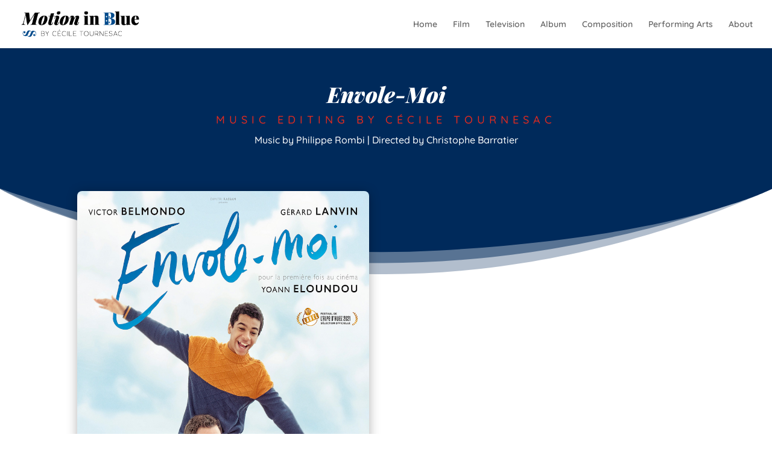

--- FILE ---
content_type: text/css
request_url: https://www.motioninblue.com/wp-content/cache/wpfc-minified/2ah46c8j/9k0ws.css
body_size: 2307
content:
.dc-centrer-verticalement {
display: flex;
flex-direction: column;
justify-content: center;
display: -webkit-box;
display: -webkit-flex;
display: -moz-box;
display: -ms-flexbox;
-webkit-box-orient: vertical;
-webkit-box-direction: normal;
-webkit-flex-direction: column;
-moz-box-orient: vertical;
-moz-box-direction: normal;
-ms-flex-direction: column;
-webkit-box-pack: center;
-webkit-justify-content: center;
-moz-box-pack: center;
-ms-flex-pack: center;
} @media only screen and (max-width : 980px) {
.dc-inverser-colonnes--section .dc-inverser-colonnes--ligne {
display: -webkit-flex;
display: -ms-flex;
display: flex;
-webkit-flex-direction: column-reverse;
-ms-flex-direction: column-reverse;
flex-direction: column-reverse;
}
} .et_mobile_menu {
margin-left: -30px;
padding: 5%;
width: calc( 100% + 60px);
}
.mobile_nav.opened .mobile_menu_bar:before {
content: "\4d";
} .et_pb_contact_right p input {
max-width: 50px;
} sup, sub {
font-size: 70%;
}
#header-widget-area{
float: right;
margin-left: 20px;
}
.lang-en li{
margin: 0px 10px;
}
.qtrans_language_chooser ul{ display: inline-flex;}
#mqtranslate-2-chooser ul{ display: inline-flex;}
p.role { 
text-transform: uppercase;
font-size: 14px;
color: #E02B20!important;
letter-spacing: 4px;
}body,.et_pb_column_1_2 .et_quote_content blockquote cite,.et_pb_column_1_2 .et_link_content a.et_link_main_url,.et_pb_column_1_3 .et_quote_content blockquote cite,.et_pb_column_3_8 .et_quote_content blockquote cite,.et_pb_column_1_4 .et_quote_content blockquote cite,.et_pb_blog_grid .et_quote_content blockquote cite,.et_pb_column_1_3 .et_link_content a.et_link_main_url,.et_pb_column_3_8 .et_link_content a.et_link_main_url,.et_pb_column_1_4 .et_link_content a.et_link_main_url,.et_pb_blog_grid .et_link_content a.et_link_main_url,body .et_pb_bg_layout_light .et_pb_post p,body .et_pb_bg_layout_dark .et_pb_post p{font-size:16px}.et_pb_slide_content,.et_pb_best_value{font-size:18px}h1,h2,h3,h4,h5,h6{color:#000000}#et_search_icon:hover,.mobile_menu_bar:before,.mobile_menu_bar:after,.et_toggle_slide_menu:after,.et-social-icon a:hover,.et_pb_sum,.et_pb_pricing li a,.et_pb_pricing_table_button,.et_overlay:before,.entry-summary p.price ins,.et_pb_member_social_links a:hover,.et_pb_widget li a:hover,.et_pb_filterable_portfolio .et_pb_portfolio_filters li a.active,.et_pb_filterable_portfolio .et_pb_portofolio_pagination ul li a.active,.et_pb_gallery .et_pb_gallery_pagination ul li a.active,.wp-pagenavi span.current,.wp-pagenavi a:hover,.nav-single a,.tagged_as a,.posted_in a{color:#004a8a}.et_pb_contact_submit,.et_password_protected_form .et_submit_button,.et_pb_bg_layout_light .et_pb_newsletter_button,.comment-reply-link,.form-submit .et_pb_button,.et_pb_bg_layout_light .et_pb_promo_button,.et_pb_bg_layout_light .et_pb_more_button,.et_pb_contact p input[type="checkbox"]:checked+label i:before,.et_pb_bg_layout_light.et_pb_module.et_pb_button{color:#004a8a}.footer-widget h4{color:#004a8a}.et-search-form,.nav li ul,.et_mobile_menu,.footer-widget li:before,.et_pb_pricing li:before,blockquote{border-color:#004a8a}.et_pb_counter_amount,.et_pb_featured_table .et_pb_pricing_heading,.et_quote_content,.et_link_content,.et_audio_content,.et_pb_post_slider.et_pb_bg_layout_dark,.et_slide_in_menu_container,.et_pb_contact p input[type="radio"]:checked+label i:before{background-color:#004a8a}.container,.et_pb_row,.et_pb_slider .et_pb_container,.et_pb_fullwidth_section .et_pb_title_container,.et_pb_fullwidth_section .et_pb_title_featured_container,.et_pb_fullwidth_header:not(.et_pb_fullscreen) .et_pb_fullwidth_header_container{max-width:1200px}.et_boxed_layout #page-container,.et_boxed_layout.et_non_fixed_nav.et_transparent_nav #page-container #top-header,.et_boxed_layout.et_non_fixed_nav.et_transparent_nav #page-container #main-header,.et_fixed_nav.et_boxed_layout #page-container #top-header,.et_fixed_nav.et_boxed_layout #page-container #main-header,.et_boxed_layout #page-container .container,.et_boxed_layout #page-container .et_pb_row{max-width:1360px}a{color:#004a8a}#page-container #top-header{background-color:#004a8a!important}#et-secondary-nav li ul{background-color:#004a8a}#main-header .nav li ul a{color:rgba(0,0,0,0.7)}#top-menu li.current-menu-ancestor>a,#top-menu li.current-menu-item>a,#top-menu li.current_page_item>a{color:#004a8a}#main-footer{background-color:#002a5b}#main-footer .footer-widget h4,#main-footer .widget_block h1,#main-footer .widget_block h2,#main-footer .widget_block h3,#main-footer .widget_block h4,#main-footer .widget_block h5,#main-footer .widget_block h6{color:#ffffff}.footer-widget li:before{border-color:#ffffff}.footer-widget,.footer-widget li,.footer-widget li a,#footer-info{font-size:13px}.footer-widget .et_pb_widget div,.footer-widget .et_pb_widget ul,.footer-widget .et_pb_widget ol,.footer-widget .et_pb_widget label{line-height:1.4em}#footer-widgets .footer-widget li:before{top:6.1px}#et-footer-nav{background-color:#004a8a}#et-footer-nav .bottom-nav li.current-menu-item a{color:#ffffff}#footer-bottom{background-color:rgba(0,33,61,0.76)}#footer-info,#footer-info a{color:#b7b7b7}body .et_pb_bg_layout_light.et_pb_button:hover,body .et_pb_bg_layout_light .et_pb_button:hover,body .et_pb_button:hover{border-radius:50px;letter-spacing:2px}h1,h2,h3,h4,h5,h6,.et_quote_content blockquote p,.et_pb_slide_description .et_pb_slide_title{line-height:1.2em}@media only screen and (min-width:981px){#main-footer .footer-widget h4,#main-footer .widget_block h1,#main-footer .widget_block h2,#main-footer .widget_block h3,#main-footer .widget_block h4,#main-footer .widget_block h5,#main-footer .widget_block h6{font-size:18px}.et_header_style_centered.et_hide_primary_logo #main-header:not(.et-fixed-header) .logo_container,.et_header_style_centered.et_hide_fixed_logo #main-header.et-fixed-header .logo_container{height:11.88px}}@media only screen and (min-width:1500px){.et_pb_row{padding:30px 0}.et_pb_section{padding:60px 0}.single.et_pb_pagebuilder_layout.et_full_width_page .et_post_meta_wrapper{padding-top:90px}.et_pb_fullwidth_section{padding:0}}h1,h1.et_pb_contact_main_title,.et_pb_title_container h1{font-size:32px}h2,.product .related h2,.et_pb_column_1_2 .et_quote_content blockquote p{font-size:27px}h3{font-size:23px}h4,.et_pb_circle_counter h3,.et_pb_number_counter h3,.et_pb_column_1_3 .et_pb_post h2,.et_pb_column_1_4 .et_pb_post h2,.et_pb_blog_grid h2,.et_pb_column_1_3 .et_quote_content blockquote p,.et_pb_column_3_8 .et_quote_content blockquote p,.et_pb_column_1_4 .et_quote_content blockquote p,.et_pb_blog_grid .et_quote_content blockquote p,.et_pb_column_1_3 .et_link_content h2,.et_pb_column_3_8 .et_link_content h2,.et_pb_column_1_4 .et_link_content h2,.et_pb_blog_grid .et_link_content h2,.et_pb_column_1_3 .et_audio_content h2,.et_pb_column_3_8 .et_audio_content h2,.et_pb_column_1_4 .et_audio_content h2,.et_pb_blog_grid .et_audio_content h2,.et_pb_column_3_8 .et_pb_audio_module_content h2,.et_pb_column_1_3 .et_pb_audio_module_content h2,.et_pb_gallery_grid .et_pb_gallery_item h3,.et_pb_portfolio_grid .et_pb_portfolio_item h2,.et_pb_filterable_portfolio_grid .et_pb_portfolio_item h2{font-size:19px}h5{font-size:16px}h6{font-size:15px}.et_pb_slide_description .et_pb_slide_title{font-size:48px}.et_pb_gallery_grid .et_pb_gallery_item h3,.et_pb_portfolio_grid .et_pb_portfolio_item h2,.et_pb_filterable_portfolio_grid .et_pb_portfolio_item h2,.et_pb_column_1_4 .et_pb_audio_module_content h2{font-size:16px}	h1,h2,h3,h4,h5,h6{font-family:'Quicksand',Helvetica,Arial,Lucida,sans-serif}body,input,textarea,select{font-family:'Quicksand',Helvetica,Arial,Lucida,sans-serif}#header-widget-area{float:right;margin-left:20px}#custom_html-2,#custom_html-3{margin-bottom:22px!important}.bt-petit{font-size:17px}#footer-info,#footer-info a{color:#b7b7b7;text-align:center;width:100%}.role p{text-transform:uppercase;font-size:14px;color:#E02B20!important;letter-spacing:4px}.role_champ{text-transform:uppercase;font-size:14px;color:#E02B20!important;letter-spacing:4px;text-align:center}.footer-widget{margin-bottom:0px!important}.wp-image-3888{width:26px}@media only screen and (max-width:980px){.wp-image-3890{width:100px;padding-bottom:3px!important}.et_pb_fullwidth_portfolio_0 span.et_overlay{height:98.4%}.et_pb_fullwidth_portfolio_0 .et_pb_portfolio_item{margin-bottom:-8px!important}}@media (max-width:767px){.wp-image-3889{width:37px;padding-bottom:3px!important}.wp-image-3890{width:56px;padding-bottom:0px!important}.et_pb_fullwidth_portfolio_0 span.et_overlay{height:97.4%}}@media (min-width:1080px){#footer-widgets{padding:30px 0;width:1080px;margin:auto}}@media (min-width:981px){.et_pb_fullwidth_portfolio_0 span.et_overlay{height:97.8%}.et_pb_fullwidth_portfolio_0 .et_pb_portfolio_item{margin-bottom:-8px!important}}@media (min-width:1440px){#footer-widgets{padding:30px 0;width:1080px;margin:auto}.et_pb_fullwidth_portfolio_0 span.et_overlay{height:98.4%}}@media (min-width:1900px){.et_pb_slide_1{background-image:linear-gradient(90deg,#28032e 60%,rgba(0,48,81,0) 73%),url(https://www.motioninblue.com/wp-content/uploads/rocketman-bg.jpg)!important}}